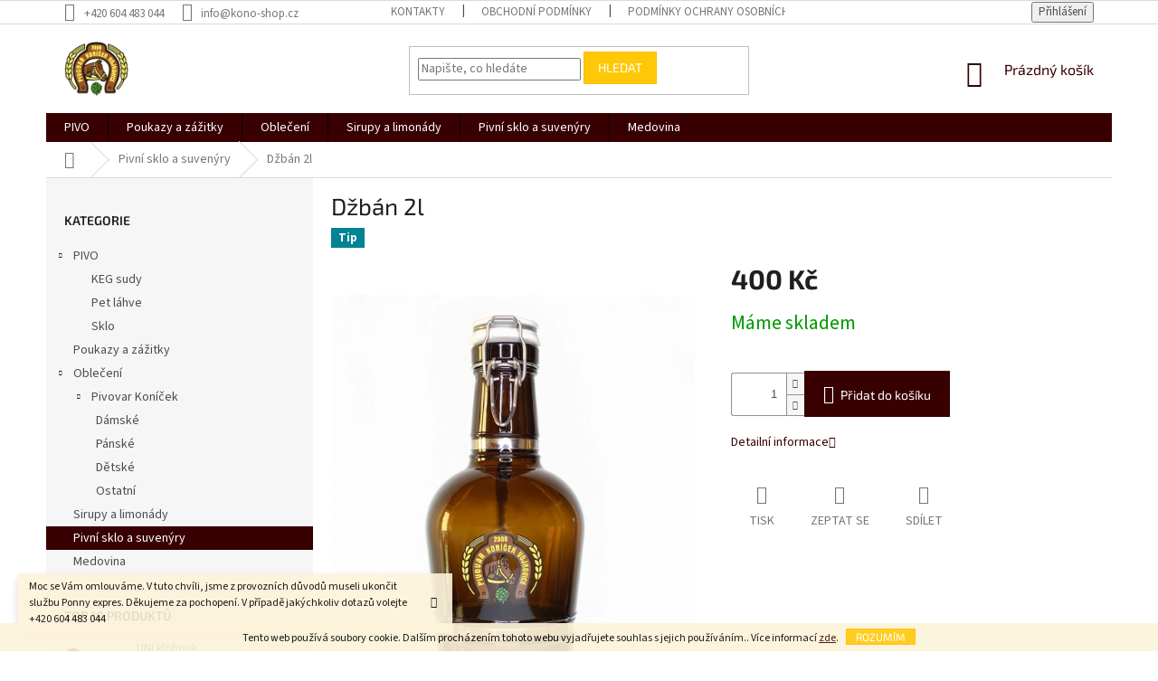

--- FILE ---
content_type: text/html; charset=utf-8
request_url: https://www.kono-shop.cz/dzban-2l/
body_size: 20296
content:
<!doctype html><html lang="cs" dir="ltr" class="header-background-light external-fonts-loaded"><head><meta charset="utf-8" /><meta name="viewport" content="width=device-width,initial-scale=1" /><title>Džbán 2l - Kono-shop.cz</title><link rel="preconnect" href="https://cdn.myshoptet.com" /><link rel="dns-prefetch" href="https://cdn.myshoptet.com" /><link rel="preload" href="https://cdn.myshoptet.com/prj/dist/master/cms/libs/jquery/jquery-1.11.3.min.js" as="script" /><link href="https://cdn.myshoptet.com/prj/dist/master/cms/templates/frontend_templates/shared/css/font-face/source-sans-3.css" rel="stylesheet"><link href="https://cdn.myshoptet.com/prj/dist/master/cms/templates/frontend_templates/shared/css/font-face/exo-2.css" rel="stylesheet"><link href="https://cdn.myshoptet.com/prj/dist/master/shop/dist/font-shoptet-11.css.62c94c7785ff2cea73b2.css" rel="stylesheet"><script>
dataLayer = [];
dataLayer.push({'shoptet' : {
    "pageId": 734,
    "pageType": "productDetail",
    "currency": "CZK",
    "currencyInfo": {
        "decimalSeparator": ",",
        "exchangeRate": 1,
        "priceDecimalPlaces": 2,
        "symbol": "K\u010d",
        "symbolLeft": 0,
        "thousandSeparator": " "
    },
    "language": "cs",
    "projectId": 350360,
    "product": {
        "id": 185,
        "guid": "5bfda45a-7384-11ea-9d49-0cc47a6c9c84",
        "hasVariants": false,
        "codes": [
            {
                "code": 185
            }
        ],
        "code": "185",
        "name": "D\u017eb\u00e1n 2l",
        "appendix": "",
        "weight": 2.5,
        "currentCategory": "Pivn\u00ed sklo a suven\u00fdry",
        "currentCategoryGuid": "93401890-72bb-11ea-ac23-ac1f6b0076ec",
        "defaultCategory": "Pivn\u00ed sklo a suven\u00fdry",
        "defaultCategoryGuid": "93401890-72bb-11ea-ac23-ac1f6b0076ec",
        "currency": "CZK",
        "priceWithVat": 400
    },
    "cartInfo": {
        "id": null,
        "freeShipping": false,
        "freeShippingFrom": null,
        "leftToFreeGift": {
            "formattedPrice": "0 K\u010d",
            "priceLeft": 0
        },
        "freeGift": false,
        "leftToFreeShipping": {
            "priceLeft": null,
            "dependOnRegion": null,
            "formattedPrice": null
        },
        "discountCoupon": [],
        "getNoBillingShippingPrice": {
            "withoutVat": 0,
            "vat": 0,
            "withVat": 0
        },
        "cartItems": [],
        "taxMode": "ORDINARY"
    },
    "cart": [],
    "customer": {
        "priceRatio": 1,
        "priceListId": 1,
        "groupId": null,
        "registered": false,
        "mainAccount": false
    }
}});
</script>
<meta property="og:type" content="website"><meta property="og:site_name" content="kono-shop.cz"><meta property="og:url" content="https://www.kono-shop.cz/dzban-2l/"><meta property="og:title" content="Džbán 2l - Kono-shop.cz"><meta name="author" content="Kono-shop.cz"><meta name="web_author" content="Shoptet.cz"><meta name="dcterms.rightsHolder" content="www.kono-shop.cz"><meta name="robots" content="index,follow"><meta property="og:image" content="https://cdn.myshoptet.com/usr/www.kono-shop.cz/user/shop/big/185_dzban.jpg?5fb6fc3f"><meta property="og:description" content="Džbán 2l. "><meta name="description" content="Džbán 2l. "><meta property="product:price:amount" content="400"><meta property="product:price:currency" content="CZK"><style>:root {--color-primary: #380000;--color-primary-h: 0;--color-primary-s: 100%;--color-primary-l: 11%;--color-primary-hover: #380000;--color-primary-hover-h: 0;--color-primary-hover-s: 100%;--color-primary-hover-l: 11%;--color-secondary: #380000;--color-secondary-h: 0;--color-secondary-s: 100%;--color-secondary-l: 11%;--color-secondary-hover: #380000;--color-secondary-hover-h: 0;--color-secondary-hover-s: 100%;--color-secondary-hover-l: 11%;--color-tertiary: #ffc807;--color-tertiary-h: 47;--color-tertiary-s: 100%;--color-tertiary-l: 51%;--color-tertiary-hover: #ffbb00;--color-tertiary-hover-h: 44;--color-tertiary-hover-s: 100%;--color-tertiary-hover-l: 50%;--color-header-background: #ffffff;--template-font: "Source Sans 3";--template-headings-font: "Exo 2";--header-background-url: none;--cookies-notice-background: #1A1937;--cookies-notice-color: #F8FAFB;--cookies-notice-button-hover: #f5f5f5;--cookies-notice-link-hover: #27263f;--templates-update-management-preview-mode-content: "Náhled aktualizací šablony je aktivní pro váš prohlížeč."}</style>
    
    <link href="https://cdn.myshoptet.com/prj/dist/master/shop/dist/main-11.less.5a24dcbbdabfd189c152.css" rel="stylesheet" />
        
    <script>var shoptet = shoptet || {};</script>
    <script src="https://cdn.myshoptet.com/prj/dist/master/shop/dist/main-3g-header.js.27c4444ba5dd6be3416d.js"></script>
<!-- User include --><!-- project html code header -->
<style>
.pony-expres img {
  max-width: 440px !important;
  float: left !important;
  padding-right: 20px !important;
}
.pony-expres span {
  margin-top: 20px !important;
}
.pony-expres { 
  display: inline-block !important;
  padding: 20px !important;
}
</style>
<!-- /User include --><link rel="shortcut icon" href="/favicon.ico" type="image/x-icon" /><link rel="canonical" href="https://www.kono-shop.cz/dzban-2l/" /></head><body class="desktop id-734 in-pivni-sklo-a-suvenyry template-11 type-product type-detail multiple-columns-body columns-3 ums_forms_redesign--off ums_a11y_category_page--on ums_discussion_rating_forms--off ums_flags_display_unification--on ums_a11y_login--on mobile-header-version-0"><noscript>
    <style>
        #header {
            padding-top: 0;
            position: relative !important;
            top: 0;
        }
        .header-navigation {
            position: relative !important;
        }
        .overall-wrapper {
            margin: 0 !important;
        }
        body:not(.ready) {
            visibility: visible !important;
        }
    </style>
    <div class="no-javascript">
        <div class="no-javascript__title">Musíte změnit nastavení vašeho prohlížeče</div>
        <div class="no-javascript__text">Podívejte se na: <a href="https://www.google.com/support/bin/answer.py?answer=23852">Jak povolit JavaScript ve vašem prohlížeči</a>.</div>
        <div class="no-javascript__text">Pokud používáte software na blokování reklam, může být nutné povolit JavaScript z této stránky.</div>
        <div class="no-javascript__text">Děkujeme.</div>
    </div>
</noscript>

        <div id="fb-root"></div>
        <script>
            window.fbAsyncInit = function() {
                FB.init({
                    autoLogAppEvents : true,
                    xfbml            : true,
                    version          : 'v24.0'
                });
            };
        </script>
        <script async defer crossorigin="anonymous" src="https://connect.facebook.net/cs_CZ/sdk.js#xfbml=1&version=v24.0"></script>    <div class="cookie-ag-wrap">
        <div class="site-msg cookies" data-testid="cookiePopup" data-nosnippet>
            <form action="">
                Tento web používá soubory cookie. Dalším procházením tohoto webu vyjadřujete souhlas s jejich používáním.. Více informací <a href="https://350360.myshoptet.com/podminky-ochrany-osobnich-udaju/" target="\">zde</a>.
                <button type="submit" class="btn btn-xs btn-default CookiesOK" data-cookie-notice-ttl="14" data-testid="buttonCookieSubmit">Rozumím</button>
            </form>
        </div>
            </div>
<a href="#content" class="skip-link sr-only">Přejít na obsah</a><div class="overall-wrapper"><div class="site-msg information"><div class="container"><div class="text">Moc se Vám omlouváme. V tuto chvíli, jsme z provozních důvodů museli ukončit službu Ponny expres. Děkujeme za pochopení. V případě jakýchkoliv dotazů volejte +420 604 483 044</div><div class="close js-close-information-msg"></div></div></div><div class="user-action"><div class="container">
    <div class="user-action-in">
                    <div id="login" class="user-action-login popup-widget login-widget" role="dialog" aria-labelledby="loginHeading">
        <div class="popup-widget-inner">
                            <h2 id="loginHeading">Přihlášení k vašemu účtu</h2><div id="customerLogin"><form action="/action/Customer/Login/" method="post" id="formLoginIncluded" class="csrf-enabled formLogin" data-testid="formLogin"><input type="hidden" name="referer" value="" /><div class="form-group"><div class="input-wrapper email js-validated-element-wrapper no-label"><input type="email" name="email" class="form-control" autofocus placeholder="E-mailová adresa (např. jan@novak.cz)" data-testid="inputEmail" autocomplete="email" required /></div></div><div class="form-group"><div class="input-wrapper password js-validated-element-wrapper no-label"><input type="password" name="password" class="form-control" placeholder="Heslo" data-testid="inputPassword" autocomplete="current-password" required /><span class="no-display">Nemůžete vyplnit toto pole</span><input type="text" name="surname" value="" class="no-display" /></div></div><div class="form-group"><div class="login-wrapper"><button type="submit" class="btn btn-secondary btn-text btn-login" data-testid="buttonSubmit">Přihlásit se</button><div class="password-helper"><a href="/registrace/" data-testid="signup" rel="nofollow">Nová registrace</a><a href="/klient/zapomenute-heslo/" rel="nofollow">Zapomenuté heslo</a></div></div></div></form>
</div>                    </div>
    </div>

                            <div id="cart-widget" class="user-action-cart popup-widget cart-widget loader-wrapper" data-testid="popupCartWidget" role="dialog" aria-hidden="true">
    <div class="popup-widget-inner cart-widget-inner place-cart-here">
        <div class="loader-overlay">
            <div class="loader"></div>
        </div>
    </div>

    <div class="cart-widget-button">
        <a href="/kosik/" class="btn btn-conversion" id="continue-order-button" rel="nofollow" data-testid="buttonNextStep">Pokračovat do košíku</a>
    </div>
</div>
            </div>
</div>
</div><div class="top-navigation-bar" data-testid="topNavigationBar">

    <div class="container">

        <div class="top-navigation-contacts">
            <strong>Zákaznická podpora:</strong><a href="tel:+420604483044" class="project-phone" aria-label="Zavolat na +420604483044" data-testid="contactboxPhone"><span>+420 604 483 044</span></a><a href="mailto:info@kono-shop.cz" class="project-email" data-testid="contactboxEmail"><span>info@kono-shop.cz</span></a>        </div>

                            <div class="top-navigation-menu">
                <div class="top-navigation-menu-trigger"></div>
                <ul class="top-navigation-bar-menu">
                                            <li class="top-navigation-menu-item-29">
                            <a href="/kontakty/">Kontakty</a>
                        </li>
                                            <li class="top-navigation-menu-item-39">
                            <a href="/obchodni-podminky/">Obchodní podmínky</a>
                        </li>
                                            <li class="top-navigation-menu-item-691">
                            <a href="/podminky-ochrany-osobnich-udaju/">Podmínky ochrany osobních údajů </a>
                        </li>
                                            <li class="top-navigation-menu-item-773">
                            <a href="/vzor-reklamacniho/">Vzor odstoupení od kupní smlouvy</a>
                        </li>
                                    </ul>
                <ul class="top-navigation-bar-menu-helper"></ul>
            </div>
        
        <div class="top-navigation-tools">
            <div class="responsive-tools">
                <a href="#" class="toggle-window" data-target="search" aria-label="Hledat" data-testid="linkSearchIcon"></a>
                                                            <a href="#" class="toggle-window" data-target="login"></a>
                                                    <a href="#" class="toggle-window" data-target="navigation" aria-label="Menu" data-testid="hamburgerMenu"></a>
            </div>
                        <button class="top-nav-button top-nav-button-login toggle-window" type="button" data-target="login" aria-haspopup="dialog" aria-controls="login" aria-expanded="false" data-testid="signin"><span>Přihlášení</span></button>        </div>

    </div>

</div>
<header id="header"><div class="container navigation-wrapper">
    <div class="header-top">
        <div class="site-name-wrapper">
            <div class="site-name"><a href="/" data-testid="linkWebsiteLogo"><img src="https://cdn.myshoptet.com/usr/www.kono-shop.cz/user/logos/pivovar_logo.png" alt="Kono-shop.cz" fetchpriority="low" /></a></div>        </div>
        <div class="search" itemscope itemtype="https://schema.org/WebSite">
            <meta itemprop="headline" content="Pivní sklo a suvenýry"/><meta itemprop="url" content="https://www.kono-shop.cz"/><meta itemprop="text" content="Džbán 2l. "/>            <form action="/action/ProductSearch/prepareString/" method="post"
    id="formSearchForm" class="search-form compact-form js-search-main"
    itemprop="potentialAction" itemscope itemtype="https://schema.org/SearchAction" data-testid="searchForm">
    <fieldset>
        <meta itemprop="target"
            content="https://www.kono-shop.cz/vyhledavani/?string={string}"/>
        <input type="hidden" name="language" value="cs"/>
        
            
<input
    type="search"
    name="string"
        class="query-input form-control search-input js-search-input"
    placeholder="Napište, co hledáte"
    autocomplete="off"
    required
    itemprop="query-input"
    aria-label="Vyhledávání"
    data-testid="searchInput"
>
            <button type="submit" class="btn btn-default" data-testid="searchBtn">Hledat</button>
        
    </fieldset>
</form>
        </div>
        <div class="navigation-buttons">
                
    <a href="/kosik/" class="btn btn-icon toggle-window cart-count" data-target="cart" data-hover="true" data-redirect="true" data-testid="headerCart" rel="nofollow" aria-haspopup="dialog" aria-expanded="false" aria-controls="cart-widget">
        
                <span class="sr-only">Nákupní košík</span>
        
            <span class="cart-price visible-lg-inline-block" data-testid="headerCartPrice">
                                    Prázdný košík                            </span>
        
    
            </a>
        </div>
    </div>
    <nav id="navigation" aria-label="Hlavní menu" data-collapsible="true"><div class="navigation-in menu"><ul class="menu-level-1" role="menubar" data-testid="headerMenuItems"><li class="menu-item-695 ext" role="none"><a href="/pivo/" data-testid="headerMenuItem" role="menuitem" aria-haspopup="true" aria-expanded="false"><b>PIVO</b><span class="submenu-arrow"></span></a><ul class="menu-level-2" aria-label="PIVO" tabindex="-1" role="menu"><li class="menu-item-704" role="none"><a href="/keg-sudy/" class="menu-image" data-testid="headerMenuItem" tabindex="-1" aria-hidden="true"><img src="data:image/svg+xml,%3Csvg%20width%3D%22140%22%20height%3D%22100%22%20xmlns%3D%22http%3A%2F%2Fwww.w3.org%2F2000%2Fsvg%22%3E%3C%2Fsvg%3E" alt="" aria-hidden="true" width="140" height="100"  data-src="https://cdn.myshoptet.com/prj/dist/master/cms/templates/frontend_templates/00/img/folder.svg" fetchpriority="low" /></a><div><a href="/keg-sudy/" data-testid="headerMenuItem" role="menuitem"><span>KEG sudy</span></a>
                        </div></li><li class="menu-item-707" role="none"><a href="/pet-lahve/" class="menu-image" data-testid="headerMenuItem" tabindex="-1" aria-hidden="true"><img src="data:image/svg+xml,%3Csvg%20width%3D%22140%22%20height%3D%22100%22%20xmlns%3D%22http%3A%2F%2Fwww.w3.org%2F2000%2Fsvg%22%3E%3C%2Fsvg%3E" alt="" aria-hidden="true" width="140" height="100"  data-src="https://cdn.myshoptet.com/prj/dist/master/cms/templates/frontend_templates/00/img/folder.svg" fetchpriority="low" /></a><div><a href="/pet-lahve/" data-testid="headerMenuItem" role="menuitem"><span>Pet láhve</span></a>
                        </div></li><li class="menu-item-710" role="none"><a href="/sklo/" class="menu-image" data-testid="headerMenuItem" tabindex="-1" aria-hidden="true"><img src="data:image/svg+xml,%3Csvg%20width%3D%22140%22%20height%3D%22100%22%20xmlns%3D%22http%3A%2F%2Fwww.w3.org%2F2000%2Fsvg%22%3E%3C%2Fsvg%3E" alt="" aria-hidden="true" width="140" height="100"  data-src="https://cdn.myshoptet.com/prj/dist/master/cms/templates/frontend_templates/00/img/folder.svg" fetchpriority="low" /></a><div><a href="/sklo/" data-testid="headerMenuItem" role="menuitem"><span>Sklo</span></a>
                        </div></li></ul></li>
<li class="menu-item-698" role="none"><a href="/poukazy-a-zazitky/" data-testid="headerMenuItem" role="menuitem" aria-expanded="false"><b>Poukazy a zážitky</b></a></li>
<li class="menu-item-701 ext" role="none"><a href="/obleceni/" data-testid="headerMenuItem" role="menuitem" aria-haspopup="true" aria-expanded="false"><b>Oblečení</b><span class="submenu-arrow"></span></a><ul class="menu-level-2" aria-label="Oblečení" tabindex="-1" role="menu"><li class="menu-item-722 has-third-level" role="none"><a href="/pivovar-konicek-2/" class="menu-image" data-testid="headerMenuItem" tabindex="-1" aria-hidden="true"><img src="data:image/svg+xml,%3Csvg%20width%3D%22140%22%20height%3D%22100%22%20xmlns%3D%22http%3A%2F%2Fwww.w3.org%2F2000%2Fsvg%22%3E%3C%2Fsvg%3E" alt="" aria-hidden="true" width="140" height="100"  data-src="https://cdn.myshoptet.com/prj/dist/master/cms/templates/frontend_templates/00/img/folder.svg" fetchpriority="low" /></a><div><a href="/pivovar-konicek-2/" data-testid="headerMenuItem" role="menuitem"><span>Pivovar Koníček</span></a>
                                                    <ul class="menu-level-3" role="menu">
                                                                    <li class="menu-item-746" role="none">
                                        <a href="/damske/" data-testid="headerMenuItem" role="menuitem">
                                            Dámské</a>,                                    </li>
                                                                    <li class="menu-item-749" role="none">
                                        <a href="/panske/" data-testid="headerMenuItem" role="menuitem">
                                            Pánské</a>,                                    </li>
                                                                    <li class="menu-item-752" role="none">
                                        <a href="/detske/" data-testid="headerMenuItem" role="menuitem">
                                            Dětské</a>,                                    </li>
                                                                    <li class="menu-item-764" role="none">
                                        <a href="/ostatni/" data-testid="headerMenuItem" role="menuitem">
                                            Ostatní</a>                                    </li>
                                                            </ul>
                        </div></li></ul></li>
<li class="menu-item-731" role="none"><a href="/sirupy-a-limonady/" data-testid="headerMenuItem" role="menuitem" aria-expanded="false"><b>Sirupy a limonády</b></a></li>
<li class="menu-item-734" role="none"><a href="/pivni-sklo-a-suvenyry/" class="active" data-testid="headerMenuItem" role="menuitem" aria-expanded="false"><b>Pivní sklo a suvenýry</b></a></li>
<li class="menu-item-737" role="none"><a href="/medovina/" data-testid="headerMenuItem" role="menuitem" aria-expanded="false"><b>Medovina</b></a></li>
</ul></div><span class="navigation-close"></span></nav><div class="menu-helper" data-testid="hamburgerMenu"><span>Více</span></div>
</div></header><!-- / header -->


                    <div class="container breadcrumbs-wrapper">
            <div class="breadcrumbs navigation-home-icon-wrapper" itemscope itemtype="https://schema.org/BreadcrumbList">
                                                                            <span id="navigation-first" data-basetitle="Kono-shop.cz" itemprop="itemListElement" itemscope itemtype="https://schema.org/ListItem">
                <a href="/" itemprop="item" class="navigation-home-icon"><span class="sr-only" itemprop="name">Domů</span></a>
                <span class="navigation-bullet">/</span>
                <meta itemprop="position" content="1" />
            </span>
                                <span id="navigation-1" itemprop="itemListElement" itemscope itemtype="https://schema.org/ListItem">
                <a href="/pivni-sklo-a-suvenyry/" itemprop="item" data-testid="breadcrumbsSecondLevel"><span itemprop="name">Pivní sklo a suvenýry</span></a>
                <span class="navigation-bullet">/</span>
                <meta itemprop="position" content="2" />
            </span>
                                            <span id="navigation-2" itemprop="itemListElement" itemscope itemtype="https://schema.org/ListItem" data-testid="breadcrumbsLastLevel">
                <meta itemprop="item" content="https://www.kono-shop.cz/dzban-2l/" />
                <meta itemprop="position" content="3" />
                <span itemprop="name" data-title="Džbán 2l">Džbán 2l <span class="appendix"></span></span>
            </span>
            </div>
        </div>
    
<div id="content-wrapper" class="container content-wrapper">
    
    <div class="content-wrapper-in">
                                                <aside class="sidebar sidebar-left"  data-testid="sidebarMenu">
                                                                                                <div class="sidebar-inner">
                                                                                                        <div class="box box-bg-variant box-categories">    <div class="skip-link__wrapper">
        <span id="categories-start" class="skip-link__target js-skip-link__target sr-only" tabindex="-1">&nbsp;</span>
        <a href="#categories-end" class="skip-link skip-link--start sr-only js-skip-link--start">Přeskočit kategorie</a>
    </div>

<h4>Kategorie</h4>


<div id="categories"><div class="categories cat-01 expandable expanded" id="cat-695"><div class="topic"><a href="/pivo/">PIVO<span class="cat-trigger">&nbsp;</span></a></div>

                    <ul class=" expanded">
                                        <li >
                <a href="/keg-sudy/">
                    KEG sudy
                                    </a>
                                                                </li>
                                <li >
                <a href="/pet-lahve/">
                    Pet láhve
                                    </a>
                                                                </li>
                                <li >
                <a href="/sklo/">
                    Sklo
                                    </a>
                                                                </li>
                </ul>
    </div><div class="categories cat-02 expanded" id="cat-698"><div class="topic"><a href="/poukazy-a-zazitky/">Poukazy a zážitky<span class="cat-trigger">&nbsp;</span></a></div></div><div class="categories cat-01 expandable expanded" id="cat-701"><div class="topic"><a href="/obleceni/">Oblečení<span class="cat-trigger">&nbsp;</span></a></div>

                    <ul class=" expanded">
                                        <li class="
                                 expandable                 expanded                ">
                <a href="/pivovar-konicek-2/">
                    Pivovar Koníček
                    <span class="cat-trigger">&nbsp;</span>                </a>
                                                            

                    <ul class=" expanded">
                                        <li >
                <a href="/damske/">
                    Dámské
                                    </a>
                                                                </li>
                                <li >
                <a href="/panske/">
                    Pánské
                                    </a>
                                                                </li>
                                <li >
                <a href="/detske/">
                    Dětské
                                    </a>
                                                                </li>
                                <li >
                <a href="/ostatni/">
                    Ostatní
                                    </a>
                                                                </li>
                </ul>
    
                                                </li>
                </ul>
    </div><div class="categories cat-02 expanded" id="cat-731"><div class="topic"><a href="/sirupy-a-limonady/">Sirupy a limonády<span class="cat-trigger">&nbsp;</span></a></div></div><div class="categories cat-01 active expanded" id="cat-734"><div class="topic active"><a href="/pivni-sklo-a-suvenyry/">Pivní sklo a suvenýry<span class="cat-trigger">&nbsp;</span></a></div></div><div class="categories cat-02 expanded" id="cat-737"><div class="topic"><a href="/medovina/">Medovina<span class="cat-trigger">&nbsp;</span></a></div></div></div>

    <div class="skip-link__wrapper">
        <a href="#categories-start" class="skip-link skip-link--end sr-only js-skip-link--end" tabindex="-1" hidden>Přeskočit kategorie</a>
        <span id="categories-end" class="skip-link__target js-skip-link__target sr-only" tabindex="-1">&nbsp;</span>
    </div>
</div>
                                                                                                                                                                            <div class="box box-bg-default box-sm box-topProducts">        <div class="top-products-wrapper js-top10" >
        <h4><span>Top 10 produktů</span></h4>
        <ol class="top-products">
                            <li class="display-image">
                                            <a href="/uni-klobouk/" class="top-products-image">
                            <img src="data:image/svg+xml,%3Csvg%20width%3D%22100%22%20height%3D%22100%22%20xmlns%3D%22http%3A%2F%2Fwww.w3.org%2F2000%2Fsvg%22%3E%3C%2Fsvg%3E" alt="UNI klobouk" width="100" height="100"  data-src="https://cdn.myshoptet.com/usr/www.kono-shop.cz/user/shop/related/616_uni-klobouk.png?64cbea97" fetchpriority="low" />
                        </a>
                                        <a href="/uni-klobouk/" class="top-products-content">
                        <span class="top-products-name">  UNI klobouk</span>
                        
                                                        <strong>
                                380 Kč
                                

                            </strong>
                                                    
                    </a>
                </li>
                            <li class="display-image">
                                            <a href="/panske-tricko--zivot/" class="top-products-image">
                            <img src="data:image/svg+xml,%3Csvg%20width%3D%22100%22%20height%3D%22100%22%20xmlns%3D%22http%3A%2F%2Fwww.w3.org%2F2000%2Fsvg%22%3E%3C%2Fsvg%3E" alt="Pánské tričko &quot;Život&quot;" width="100" height="100"  data-src="https://cdn.myshoptet.com/usr/www.kono-shop.cz/user/shop/related/604_panske-tricko--zivot.png?64cb66cf" fetchpriority="low" />
                        </a>
                                        <a href="/panske-tricko--zivot/" class="top-products-content">
                        <span class="top-products-name">  Pánské tričko &quot;Život&quot;</span>
                        
                                                        <strong>
                                420 Kč
                                

                            </strong>
                                                    
                    </a>
                </li>
                            <li class="display-image">
                                            <a href="/panske-tricko--konickuv-otvirak/" class="top-products-image">
                            <img src="data:image/svg+xml,%3Csvg%20width%3D%22100%22%20height%3D%22100%22%20xmlns%3D%22http%3A%2F%2Fwww.w3.org%2F2000%2Fsvg%22%3E%3C%2Fsvg%3E" alt="Pánské tričko &quot;Koníčkův otvírák&quot;" width="100" height="100"  data-src="https://cdn.myshoptet.com/usr/www.kono-shop.cz/user/shop/related/601_panske-tricko--konickuv-otvirak.png?64cb6533" fetchpriority="low" />
                        </a>
                                        <a href="/panske-tricko--konickuv-otvirak/" class="top-products-content">
                        <span class="top-products-name">  Pánské tričko &quot;Koníčkův otvírák&quot;</span>
                        
                                                        <strong>
                                480 Kč
                                

                            </strong>
                                                    
                    </a>
                </li>
                            <li class="display-image">
                                            <a href="/panske-tricko--srdecni-zalezitost/" class="top-products-image">
                            <img src="data:image/svg+xml,%3Csvg%20width%3D%22100%22%20height%3D%22100%22%20xmlns%3D%22http%3A%2F%2Fwww.w3.org%2F2000%2Fsvg%22%3E%3C%2Fsvg%3E" alt="Pánské tričko &quot;Srdeční záležitost&quot;" width="100" height="100"  data-src="https://cdn.myshoptet.com/usr/www.kono-shop.cz/user/shop/related/607_panske-tricko--srdecni-zalezitost.png?64cb676a" fetchpriority="low" />
                        </a>
                                        <a href="/panske-tricko--srdecni-zalezitost/" class="top-products-content">
                        <span class="top-products-name">  Pánské tričko &quot;Srdeční záležitost&quot;</span>
                        
                                                        <strong>
                                420 Kč
                                

                            </strong>
                                                    
                    </a>
                </li>
                            <li class="display-image">
                                            <a href="/damske-tricko--konickuv-otvirak/" class="top-products-image">
                            <img src="data:image/svg+xml,%3Csvg%20width%3D%22100%22%20height%3D%22100%22%20xmlns%3D%22http%3A%2F%2Fwww.w3.org%2F2000%2Fsvg%22%3E%3C%2Fsvg%3E" alt="Dámské tričko &quot;Koníčkův otvírák&quot;" width="100" height="100"  data-src="https://cdn.myshoptet.com/usr/www.kono-shop.cz/user/shop/related/610_damske-tricko--konickuv-otvirak.png?64cbe386" fetchpriority="low" />
                        </a>
                                        <a href="/damske-tricko--konickuv-otvirak/" class="top-products-content">
                        <span class="top-products-name">  Dámské tričko &quot;Koníčkův otvírák&quot;</span>
                        
                                                        <strong>
                                480 Kč
                                

                            </strong>
                                                    
                    </a>
                </li>
                            <li class="display-image">
                                            <a href="/detske-tricko--pribeh-konicka/" class="top-products-image">
                            <img src="data:image/svg+xml,%3Csvg%20width%3D%22100%22%20height%3D%22100%22%20xmlns%3D%22http%3A%2F%2Fwww.w3.org%2F2000%2Fsvg%22%3E%3C%2Fsvg%3E" alt="Dětské tričko &quot;Příběh Koníčka&quot;" width="100" height="100"  data-src="https://cdn.myshoptet.com/usr/www.kono-shop.cz/user/shop/related/613_detske-tricko--pribeh-konicka.png?64cbe7b9" fetchpriority="low" />
                        </a>
                                        <a href="/detske-tricko--pribeh-konicka/" class="top-products-content">
                        <span class="top-products-name">  Dětské tričko &quot;Příběh Koníčka&quot;</span>
                        
                                                        <strong>
                                350 Kč
                                

                            </strong>
                                                    
                    </a>
                </li>
                            <li class="display-image">
                                            <a href="/poukaz--na-exkurzi-pivovaru--pro-10-osob/" class="top-products-image">
                            <img src="data:image/svg+xml,%3Csvg%20width%3D%22100%22%20height%3D%22100%22%20xmlns%3D%22http%3A%2F%2Fwww.w3.org%2F2000%2Fsvg%22%3E%3C%2Fsvg%3E" alt="Poukaz &quot;na exkurzi pivovaru&quot; pro 10 osob" width="100" height="100"  data-src="https://cdn.myshoptet.com/usr/www.kono-shop.cz/user/shop/related/625_poukaz--na-exkurzi-pivovaru--pro-10-osob.png?6609ad58" fetchpriority="low" />
                        </a>
                                        <a href="/poukaz--na-exkurzi-pivovaru--pro-10-osob/" class="top-products-content">
                        <span class="top-products-name">  Poukaz &quot;na exkurzi pivovaru&quot; pro 10 osob</span>
                        
                                                        <strong>
                                2 200 Kč
                                

                            </strong>
                                                    
                    </a>
                </li>
                            <li class="display-image">
                                            <a href="/poukaz--uvar-si-vlastni-varku-piva/" class="top-products-image">
                            <img src="data:image/svg+xml,%3Csvg%20width%3D%22100%22%20height%3D%22100%22%20xmlns%3D%22http%3A%2F%2Fwww.w3.org%2F2000%2Fsvg%22%3E%3C%2Fsvg%3E" alt="Poukaz &quot;Uvař si vlastní várku piva&quot;" width="100" height="100"  data-src="https://cdn.myshoptet.com/usr/www.kono-shop.cz/user/shop/related/416_poukaz--uvar-si-vlastni-varku-piva.png?6609aa9e" fetchpriority="low" />
                        </a>
                                        <a href="/poukaz--uvar-si-vlastni-varku-piva/" class="top-products-content">
                        <span class="top-products-name">  Poukaz &quot;Uvař si vlastní várku piva&quot;</span>
                        
                                                        <strong>
                                16 500 Kč
                                

                            </strong>
                                                    
                    </a>
                </li>
                            <li class="display-image">
                                            <a href="/poukaz--v-hodnote-1500-kc/" class="top-products-image">
                            <img src="data:image/svg+xml,%3Csvg%20width%3D%22100%22%20height%3D%22100%22%20xmlns%3D%22http%3A%2F%2Fwww.w3.org%2F2000%2Fsvg%22%3E%3C%2Fsvg%3E" alt="Poukaz &quot;v hodnotě 1500 Kč&quot;" width="100" height="100"  data-src="https://cdn.myshoptet.com/usr/www.kono-shop.cz/user/shop/related/622_poukaz--v-hodnote-1500-kc.png?6609ac9d" fetchpriority="low" />
                        </a>
                                        <a href="/poukaz--v-hodnote-1500-kc/" class="top-products-content">
                        <span class="top-products-name">  Poukaz &quot;v hodnotě 1500 Kč&quot;</span>
                        
                                                        <strong>
                                1 500 Kč
                                

                            </strong>
                                                    
                    </a>
                </li>
                            <li class="display-image">
                                            <a href="/osel-nealko-sklo-0-5l/" class="top-products-image">
                            <img src="data:image/svg+xml,%3Csvg%20width%3D%22100%22%20height%3D%22100%22%20xmlns%3D%22http%3A%2F%2Fwww.w3.org%2F2000%2Fsvg%22%3E%3C%2Fsvg%3E" alt="osel" width="100" height="100"  data-src="https://cdn.myshoptet.com/usr/www.kono-shop.cz/user/shop/related/560_osel.jpg?6017e42f" fetchpriority="low" />
                        </a>
                                        <a href="/osel-nealko-sklo-0-5l/" class="top-products-content">
                        <span class="top-products-name">  Osel nealko - sklo 0,5l</span>
                        
                                                        <strong>
                                31 Kč
                                

                            </strong>
                                                    
                    </a>
                </li>
                    </ol>
    </div>
</div>
                                                                    </div>
                                                            </aside>
                            <main id="content" class="content narrow">
                            
<div class="p-detail" itemscope itemtype="https://schema.org/Product">

    
    <meta itemprop="name" content="Džbán 2l" />
    <meta itemprop="category" content="Úvodní stránka &gt; Pivní sklo a suvenýry &gt; Džbán 2l" />
    <meta itemprop="url" content="https://www.kono-shop.cz/dzban-2l/" />
    <meta itemprop="image" content="https://cdn.myshoptet.com/usr/www.kono-shop.cz/user/shop/big/185_dzban.jpg?5fb6fc3f" />
                                            
        <div class="p-detail-inner">

        <div class="p-detail-inner-header">
            <h1>
                  Džbán 2l            </h1>

                    </div>

        <form action="/action/Cart/addCartItem/" method="post" id="product-detail-form" class="pr-action csrf-enabled" data-testid="formProduct">

            <meta itemprop="productID" content="185" /><meta itemprop="identifier" content="5bfda45a-7384-11ea-9d49-0cc47a6c9c84" /><meta itemprop="sku" content="185" /><span itemprop="offers" itemscope itemtype="https://schema.org/Offer"><link itemprop="availability" href="https://schema.org/InStock" /><meta itemprop="url" content="https://www.kono-shop.cz/dzban-2l/" /><meta itemprop="price" content="400.00" /><meta itemprop="priceCurrency" content="CZK" /><link itemprop="itemCondition" href="https://schema.org/NewCondition" /></span><input type="hidden" name="productId" value="185" /><input type="hidden" name="priceId" value="188" /><input type="hidden" name="language" value="cs" />

            <div class="row product-top">

                <div class="col-xs-12">

                    <div class="p-detail-info">
                                                    
                <div class="flags flags-default flags-inline">            <span class="flag flag-tip">
            Tip
    </span>
        
                
    </div>
    

    
                        
                        
                        
                    </div>

                </div>

                <div class="col-xs-12 col-lg-6 p-image-wrapper">

                    
                    <div class="p-image" style="" data-testid="mainImage">

                        

    


                        

<a href="https://cdn.myshoptet.com/usr/www.kono-shop.cz/user/shop/big/185_dzban.jpg?5fb6fc3f" class="p-main-image cloud-zoom" data-href="https://cdn.myshoptet.com/usr/www.kono-shop.cz/user/shop/orig/185_dzban.jpg?5fb6fc3f"><img src="https://cdn.myshoptet.com/usr/www.kono-shop.cz/user/shop/big/185_dzban.jpg?5fb6fc3f" alt="džbán" width="1024" height="1536"  fetchpriority="high" />
</a>                    </div>

                    
    <div class="p-thumbnails-wrapper">

        <div class="p-thumbnails">

            <div class="p-thumbnails-inner">

                <div>
                                                                                        <a href="https://cdn.myshoptet.com/usr/www.kono-shop.cz/user/shop/big/185_dzban.jpg?5fb6fc3f" class="p-thumbnail highlighted">
                            <img src="data:image/svg+xml,%3Csvg%20width%3D%22100%22%20height%3D%22100%22%20xmlns%3D%22http%3A%2F%2Fwww.w3.org%2F2000%2Fsvg%22%3E%3C%2Fsvg%3E" alt="džbán" width="100" height="100"  data-src="https://cdn.myshoptet.com/usr/www.kono-shop.cz/user/shop/related/185_dzban.jpg?5fb6fc3f" fetchpriority="low" />
                        </a>
                        <a href="https://cdn.myshoptet.com/usr/www.kono-shop.cz/user/shop/big/185_dzban.jpg?5fb6fc3f" class="cbox-gal" data-gallery="lightbox[gallery]" data-alt="džbán"></a>
                                                                    <a href="https://cdn.myshoptet.com/usr/www.kono-shop.cz/user/shop/big/185-1_dzban-bok.jpg?5fb6fc46" class="p-thumbnail">
                            <img src="data:image/svg+xml,%3Csvg%20width%3D%22100%22%20height%3D%22100%22%20xmlns%3D%22http%3A%2F%2Fwww.w3.org%2F2000%2Fsvg%22%3E%3C%2Fsvg%3E" alt="džbán bok" width="100" height="100"  data-src="https://cdn.myshoptet.com/usr/www.kono-shop.cz/user/shop/related/185-1_dzban-bok.jpg?5fb6fc46" fetchpriority="low" />
                        </a>
                        <a href="https://cdn.myshoptet.com/usr/www.kono-shop.cz/user/shop/big/185-1_dzban-bok.jpg?5fb6fc46" class="cbox-gal" data-gallery="lightbox[gallery]" data-alt="džbán bok"></a>
                                    </div>

            </div>

            <a href="#" class="thumbnail-prev"></a>
            <a href="#" class="thumbnail-next"></a>

        </div>

    </div>


                </div>

                <div class="col-xs-12 col-lg-6 p-info-wrapper">

                    
                    
                        <div class="p-final-price-wrapper">

                                                                                    <strong class="price-final" data-testid="productCardPrice">
            <span class="price-final-holder">
                400 Kč
    

        </span>
    </strong>
                                                            <span class="price-measure">
                    
                        </span>
                            

                        </div>

                    
                    
                                                                                    <div class="availability-value" title="Dostupnost">
                                    

    
    <span class="availability-label" style="color: #009901" data-testid="labelAvailability">
                    Máme skladem            </span>
    
                                </div>
                                                    
                        <table class="detail-parameters">
                            <tbody>
                            
                            
                            
                                                                                    </tbody>
                        </table>

                                                                            
                            <div class="add-to-cart" data-testid="divAddToCart">
                
<span class="quantity">
    <span
        class="increase-tooltip js-increase-tooltip"
        data-trigger="manual"
        data-container="body"
        data-original-title="Není možné zakoupit více než 9999 ks."
        aria-hidden="true"
        role="tooltip"
        data-testid="tooltip">
    </span>

    <span
        class="decrease-tooltip js-decrease-tooltip"
        data-trigger="manual"
        data-container="body"
        data-original-title="Minimální množství, které lze zakoupit, je 1 ks."
        aria-hidden="true"
        role="tooltip"
        data-testid="tooltip">
    </span>
    <label>
        <input
            type="number"
            name="amount"
            value="1"
            class="amount"
            autocomplete="off"
            data-decimals="0"
                        step="1"
            min="1"
            max="9999"
            aria-label="Množství"
            data-testid="cartAmount"/>
    </label>

    <button
        class="increase"
        type="button"
        aria-label="Zvýšit množství o 1"
        data-testid="increase">
            <span class="increase__sign">&plus;</span>
    </button>

    <button
        class="decrease"
        type="button"
        aria-label="Snížit množství o 1"
        data-testid="decrease">
            <span class="decrease__sign">&minus;</span>
    </button>
</span>
                    
    <button type="submit" class="btn btn-lg btn-conversion add-to-cart-button" data-testid="buttonAddToCart" aria-label="Přidat do košíku Džbán 2l">Přidat do košíku</button>

            </div>
                    
                    
                    

                    
                                            <p data-testid="productCardDescr">
                            <a href="#description" class="chevron-after chevron-down-after" data-toggle="tab" data-external="1" data-force-scroll="true">Detailní informace</a>
                        </p>
                    
                    <div class="social-buttons-wrapper">
                        <div class="link-icons" data-testid="productDetailActionIcons">
    <a href="#" class="link-icon print" title="Tisknout produkt"><span>Tisk</span></a>
    <a href="/dzban-2l:dotaz/" class="link-icon chat" title="Mluvit s prodejcem" rel="nofollow"><span>Zeptat se</span></a>
                <a href="#" class="link-icon share js-share-buttons-trigger" title="Sdílet produkt"><span>Sdílet</span></a>
    </div>
                            <div class="social-buttons no-display">
                    <div class="twitter">
                <script>
        window.twttr = (function(d, s, id) {
            var js, fjs = d.getElementsByTagName(s)[0],
                t = window.twttr || {};
            if (d.getElementById(id)) return t;
            js = d.createElement(s);
            js.id = id;
            js.src = "https://platform.twitter.com/widgets.js";
            fjs.parentNode.insertBefore(js, fjs);
            t._e = [];
            t.ready = function(f) {
                t._e.push(f);
            };
            return t;
        }(document, "script", "twitter-wjs"));
        </script>

<a
    href="https://twitter.com/share"
    class="twitter-share-button"
        data-lang="cs"
    data-url="https://www.kono-shop.cz/dzban-2l/"
>Tweet</a>

            </div>
                    <div class="facebook">
                <div
            data-layout="button"
        class="fb-share-button"
    >
</div>

            </div>
                                <div class="close-wrapper">
        <a href="#" class="close-after js-share-buttons-trigger" title="Sdílet produkt">Zavřít</a>
    </div>

            </div>
                    </div>

                    
                </div>

            </div>

        </form>
    </div>

    
        
    
        
    <div class="shp-tabs-wrapper p-detail-tabs-wrapper">
        <div class="row">
            <div class="col-sm-12 shp-tabs-row responsive-nav">
                <div class="shp-tabs-holder">
    <ul id="p-detail-tabs" class="shp-tabs p-detail-tabs visible-links" role="tablist">
                            <li class="shp-tab active" data-testid="tabDescription">
                <a href="#description" class="shp-tab-link" role="tab" data-toggle="tab">Popis</a>
            </li>
                                                                                                                         <li class="shp-tab" data-testid="tabDiscussion">
                                <a href="#productDiscussion" class="shp-tab-link" role="tab" data-toggle="tab">Diskuze</a>
            </li>
                                        </ul>
</div>
            </div>
            <div class="col-sm-12 ">
                <div id="tab-content" class="tab-content">
                                                                                                            <div id="description" class="tab-pane fade in active" role="tabpanel">
        <div class="description-inner">
            <div class="basic-description">
                <h3>Detailní popis produktu</h3>
                                    <p>Elegantní dvoulitrový džbán s logem pivovaru Koníček, který prozáří Vaší vitrínu. Vhodný k načepování pivka ve Vaší oblíbené hospůdce nebo pramenité vody.</p>
                            </div>
            
            <div class="extended-description">
            <h3>Doplňkové parametry</h3>
            <table class="detail-parameters">
                <tbody>
                    <tr>
    <th>
        <span class="row-header-label">
            Kategorie<span class="row-header-label-colon">:</span>
        </span>
    </th>
    <td>
        <a href="/pivni-sklo-a-suvenyry/">Pivní sklo a suvenýry</a>    </td>
</tr>
    <tr>
        <th>
            <span class="row-header-label">
                Hmotnost<span class="row-header-label-colon">:</span>
            </span>
        </th>
        <td>
            2.5 kg
        </td>
    </tr>
            <tr>
            <th>
                <span class="row-header-label has-tooltip">
                                                                        <span class="show-tooltip question-tooltip" title="zaokrouhleno na setiny">?</span> kg<span class="row-header-label-colon">:</span>
                                                            </span>
            </th>
            <td>1,58</td>
        </tr>
                    </tbody>
            </table>
        </div>
    
        </div>
    </div>
                                                                                                                                                    <div id="productDiscussion" class="tab-pane fade" role="tabpanel" data-testid="areaDiscussion">
        <div id="discussionWrapper" class="discussion-wrapper unveil-wrapper" data-parent-tab="productDiscussion" data-testid="wrapperDiscussion">
                                    
    <div class="discussionContainer js-discussion-container" data-editorid="discussion">
                    <p data-testid="textCommentNotice">Buďte první, kdo napíše příspěvek k této položce. </p>
                                                        <div class="add-comment discussion-form-trigger" data-unveil="discussion-form" aria-expanded="false" aria-controls="discussion-form" role="button">
                <span class="link-like comment-icon" data-testid="buttonAddComment">Přidat komentář</span>
                        </div>
                        <div id="discussion-form" class="discussion-form vote-form js-hidden">
                            <form action="/action/ProductDiscussion/addPost/" method="post" id="formDiscussion" data-testid="formDiscussion">
    <input type="hidden" name="formId" value="9" />
    <input type="hidden" name="discussionEntityId" value="185" />
            <div class="row">
        <div class="form-group col-xs-12 col-sm-6">
            <input type="text" name="fullName" value="" id="fullName" class="form-control" placeholder="Jméno" data-testid="inputUserName"/>
                        <span class="no-display">Nevyplňujte toto pole:</span>
            <input type="text" name="surname" value="" class="no-display" />
        </div>
        <div class="form-group js-validated-element-wrapper no-label col-xs-12 col-sm-6">
            <input type="email" name="email" value="" id="email" class="form-control js-validate-required" placeholder="E-mail" data-testid="inputEmail"/>
        </div>
        <div class="col-xs-12">
            <div class="form-group">
                <input type="text" name="title" id="title" class="form-control" placeholder="Název" data-testid="inputTitle" />
            </div>
            <div class="form-group no-label js-validated-element-wrapper">
                <textarea name="message" id="message" class="form-control js-validate-required" rows="7" placeholder="Komentář" data-testid="inputMessage"></textarea>
            </div>
                                <div class="form-group js-validated-element-wrapper consents consents-first">
            <input
                type="hidden"
                name="consents[]"
                id="discussionConsents37"
                value="37"
                                                        data-special-message="validatorConsent"
                            />
                                        <label for="discussionConsents37" class="whole-width">
                                        Vložením komentáře souhlasíte s <a href="/podminky-ochrany-osobnich-udaju/" target="_blank" rel="noopener noreferrer">podmínkami ochrany osobních údajů</a>
                </label>
                    </div>
                            <fieldset class="box box-sm box-bg-default">
    <h4>Bezpečnostní kontrola</h4>
    <div class="form-group captcha-image">
        <img src="[data-uri]" alt="" data-testid="imageCaptcha" width="150" height="40"  fetchpriority="low" />
    </div>
    <div class="form-group js-validated-element-wrapper smart-label-wrapper">
        <label for="captcha"><span class="required-asterisk">Opište text z obrázku</span></label>
        <input type="text" id="captcha" name="captcha" class="form-control js-validate js-validate-required">
    </div>
</fieldset>
            <div class="form-group">
                <input type="submit" value="Odeslat komentář" class="btn btn-sm btn-primary" data-testid="buttonSendComment" />
            </div>
        </div>
    </div>
</form>

                    </div>
                    </div>

        </div>
    </div>
                                                        </div>
            </div>
        </div>
    </div>

</div>
                    </main>
    </div>
    
            
    
</div>
        
        
                            <footer id="footer">
                    <h2 class="sr-only">Zápatí</h2>
                    
                                                            
            
                    
                        <div class="container footer-bottom">
                            <span id="signature" style="display: inline-block !important; visibility: visible !important;"><a href="https://www.shoptet.cz/?utm_source=footer&utm_medium=link&utm_campaign=create_by_shoptet" class="image" target="_blank"><img src="data:image/svg+xml,%3Csvg%20width%3D%2217%22%20height%3D%2217%22%20xmlns%3D%22http%3A%2F%2Fwww.w3.org%2F2000%2Fsvg%22%3E%3C%2Fsvg%3E" data-src="https://cdn.myshoptet.com/prj/dist/master/cms/img/common/logo/shoptetLogo.svg" width="17" height="17" alt="Shoptet" class="vam" fetchpriority="low" /></a><a href="https://www.shoptet.cz/?utm_source=footer&utm_medium=link&utm_campaign=create_by_shoptet" class="title" target="_blank">Vytvořil Shoptet</a></span>
                            <span class="copyright" data-testid="textCopyright">
                                Copyright 2026 <strong>Kono-shop.cz</strong>. Všechna práva vyhrazena.                                                            </span>
                        </div>
                    
                    
                                            
                </footer>
                <!-- / footer -->
                    
        </div>
        <!-- / overall-wrapper -->

                    <script src="https://cdn.myshoptet.com/prj/dist/master/cms/libs/jquery/jquery-1.11.3.min.js"></script>
                <script>var shoptet = shoptet || {};shoptet.abilities = {"about":{"generation":3,"id":"11"},"config":{"category":{"product":{"image_size":"detail"}},"navigation_breakpoint":767,"number_of_active_related_products":4,"product_slider":{"autoplay":false,"autoplay_speed":3000,"loop":true,"navigation":true,"pagination":true,"shadow_size":0}},"elements":{"recapitulation_in_checkout":true},"feature":{"directional_thumbnails":false,"extended_ajax_cart":false,"extended_search_whisperer":false,"fixed_header":false,"images_in_menu":true,"product_slider":false,"simple_ajax_cart":true,"smart_labels":false,"tabs_accordion":false,"tabs_responsive":true,"top_navigation_menu":true,"user_action_fullscreen":false}};shoptet.design = {"template":{"name":"Classic","colorVariant":"11-one"},"layout":{"homepage":"catalog3","subPage":"catalog3","productDetail":"catalog3"},"colorScheme":{"conversionColor":"#380000","conversionColorHover":"#380000","color1":"#380000","color2":"#380000","color3":"#ffc807","color4":"#ffbb00"},"fonts":{"heading":"Exo 2","text":"Source Sans 3"},"header":{"backgroundImage":null,"image":null,"logo":"https:\/\/www.kono-shop.czuser\/logos\/pivovar_logo.png","color":"#ffffff"},"background":{"enabled":false,"color":null,"image":null}};shoptet.config = {};shoptet.events = {};shoptet.runtime = {};shoptet.content = shoptet.content || {};shoptet.updates = {};shoptet.messages = [];shoptet.messages['lightboxImg'] = "Obrázek";shoptet.messages['lightboxOf'] = "z";shoptet.messages['more'] = "Více";shoptet.messages['cancel'] = "Zrušit";shoptet.messages['removedItem'] = "Položka byla odstraněna z košíku.";shoptet.messages['discountCouponWarning'] = "Zapomněli jste uplatnit slevový kupón. Pro pokračování jej uplatněte pomocí tlačítka vedle vstupního pole, nebo jej smažte.";shoptet.messages['charsNeeded'] = "Prosím, použijte minimálně 3 znaky!";shoptet.messages['invalidCompanyId'] = "Neplané IČ, povoleny jsou pouze číslice";shoptet.messages['needHelp'] = "Potřebujete pomoc?";shoptet.messages['showContacts'] = "Zobrazit kontakty";shoptet.messages['hideContacts'] = "Skrýt kontakty";shoptet.messages['ajaxError'] = "Došlo k chybě; obnovte prosím stránku a zkuste to znovu.";shoptet.messages['variantWarning'] = "Zvolte prosím variantu produktu.";shoptet.messages['chooseVariant'] = "Zvolte variantu";shoptet.messages['unavailableVariant'] = "Tato varianta není dostupná a není možné ji objednat.";shoptet.messages['withVat'] = "včetně DPH";shoptet.messages['withoutVat'] = "bez DPH";shoptet.messages['toCart'] = "Do košíku";shoptet.messages['emptyCart'] = "Prázdný košík";shoptet.messages['change'] = "Změnit";shoptet.messages['chosenBranch'] = "Zvolená pobočka";shoptet.messages['validatorRequired'] = "Povinné pole";shoptet.messages['validatorEmail'] = "Prosím vložte platnou e-mailovou adresu";shoptet.messages['validatorUrl'] = "Prosím vložte platnou URL adresu";shoptet.messages['validatorDate'] = "Prosím vložte platné datum";shoptet.messages['validatorNumber'] = "Vložte číslo";shoptet.messages['validatorDigits'] = "Prosím vložte pouze číslice";shoptet.messages['validatorCheckbox'] = "Zadejte prosím všechna povinná pole";shoptet.messages['validatorConsent'] = "Bez souhlasu nelze odeslat.";shoptet.messages['validatorPassword'] = "Hesla se neshodují";shoptet.messages['validatorInvalidPhoneNumber'] = "Vyplňte prosím platné telefonní číslo bez předvolby.";shoptet.messages['validatorInvalidPhoneNumberSuggestedRegion'] = "Neplatné číslo — navržený region: %1";shoptet.messages['validatorInvalidCompanyId'] = "Neplatné IČ, musí být ve tvaru jako %1";shoptet.messages['validatorFullName'] = "Nezapomněli jste příjmení?";shoptet.messages['validatorHouseNumber'] = "Prosím zadejte správné číslo domu";shoptet.messages['validatorZipCode'] = "Zadané PSČ neodpovídá zvolené zemi";shoptet.messages['validatorShortPhoneNumber'] = "Telefonní číslo musí mít min. 8 znaků";shoptet.messages['choose-personal-collection'] = "Prosím vyberte místo doručení u osobního odběru, není zvoleno.";shoptet.messages['choose-external-shipping'] = "Upřesněte prosím vybraný způsob dopravy";shoptet.messages['choose-ceska-posta'] = "Pobočka České Pošty není určena, zvolte prosím některou";shoptet.messages['choose-hupostPostaPont'] = "Pobočka Maďarské pošty není vybrána, zvolte prosím nějakou";shoptet.messages['choose-postSk'] = "Pobočka Slovenské pošty není zvolena, vyberte prosím některou";shoptet.messages['choose-ulozenka'] = "Pobočka Uloženky nebyla zvolena, prosím vyberte některou";shoptet.messages['choose-zasilkovna'] = "Pobočka Zásilkovny nebyla zvolena, prosím vyberte některou";shoptet.messages['choose-ppl-cz'] = "Pobočka PPL ParcelShop nebyla vybrána, vyberte prosím jednu";shoptet.messages['choose-glsCz'] = "Pobočka GLS ParcelShop nebyla zvolena, prosím vyberte některou";shoptet.messages['choose-dpd-cz'] = "Ani jedna z poboček služby DPD Parcel Shop nebyla zvolená, prosím vyberte si jednu z možností.";shoptet.messages['watchdogType'] = "Je zapotřebí vybrat jednu z možností u sledování produktu.";shoptet.messages['watchdog-consent-required'] = "Musíte zaškrtnout všechny povinné souhlasy";shoptet.messages['watchdogEmailEmpty'] = "Prosím vyplňte e-mail";shoptet.messages['privacyPolicy'] = 'Musíte souhlasit s ochranou osobních údajů';shoptet.messages['amountChanged'] = '(množství bylo změněno)';shoptet.messages['unavailableCombination'] = 'Není k dispozici v této kombinaci';shoptet.messages['specifyShippingMethod'] = 'Upřesněte dopravu';shoptet.messages['PIScountryOptionMoreBanks'] = 'Možnost platby z %1 bank';shoptet.messages['PIScountryOptionOneBank'] = 'Možnost platby z 1 banky';shoptet.messages['PIScurrencyInfoCZK'] = 'V měně CZK lze zaplatit pouze prostřednictvím českých bank.';shoptet.messages['PIScurrencyInfoHUF'] = 'V měně HUF lze zaplatit pouze prostřednictvím maďarských bank.';shoptet.messages['validatorVatIdWaiting'] = "Ověřujeme";shoptet.messages['validatorVatIdValid'] = "Ověřeno";shoptet.messages['validatorVatIdInvalid'] = "DIČ se nepodařilo ověřit, i přesto můžete objednávku dokončit";shoptet.messages['validatorVatIdInvalidOrderForbid'] = "Zadané DIČ nelze nyní ověřit, protože služba ověřování je dočasně nedostupná. Zkuste opakovat zadání později, nebo DIČ vymažte s vaši objednávku dokončete v režimu OSS. Případně kontaktujte prodejce.";shoptet.messages['validatorVatIdInvalidOssRegime'] = "Zadané DIČ nemůže být ověřeno, protože služba ověřování je dočasně nedostupná. Vaše objednávka bude dokončena v režimu OSS. Případně kontaktujte prodejce.";shoptet.messages['previous'] = "Předchozí";shoptet.messages['next'] = "Následující";shoptet.messages['close'] = "Zavřít";shoptet.messages['imageWithoutAlt'] = "Tento obrázek nemá popisek";shoptet.messages['newQuantity'] = "Nové množství:";shoptet.messages['currentQuantity'] = "Aktuální množství:";shoptet.messages['quantityRange'] = "Prosím vložte číslo v rozmezí %1 a %2";shoptet.messages['skipped'] = "Přeskočeno";shoptet.messages.validator = {};shoptet.messages.validator.nameRequired = "Zadejte jméno a příjmení.";shoptet.messages.validator.emailRequired = "Zadejte e-mailovou adresu (např. jan.novak@example.com).";shoptet.messages.validator.phoneRequired = "Zadejte telefonní číslo.";shoptet.messages.validator.messageRequired = "Napište komentář.";shoptet.messages.validator.descriptionRequired = shoptet.messages.validator.messageRequired;shoptet.messages.validator.captchaRequired = "Vyplňte bezpečnostní kontrolu.";shoptet.messages.validator.consentsRequired = "Potvrďte svůj souhlas.";shoptet.messages.validator.scoreRequired = "Zadejte počet hvězdiček.";shoptet.messages.validator.passwordRequired = "Zadejte heslo, které bude obsahovat min. 4 znaky.";shoptet.messages.validator.passwordAgainRequired = shoptet.messages.validator.passwordRequired;shoptet.messages.validator.currentPasswordRequired = shoptet.messages.validator.passwordRequired;shoptet.messages.validator.birthdateRequired = "Zadejte datum narození.";shoptet.messages.validator.billFullNameRequired = "Zadejte jméno a příjmení.";shoptet.messages.validator.deliveryFullNameRequired = shoptet.messages.validator.billFullNameRequired;shoptet.messages.validator.billStreetRequired = "Zadejte název ulice.";shoptet.messages.validator.deliveryStreetRequired = shoptet.messages.validator.billStreetRequired;shoptet.messages.validator.billHouseNumberRequired = "Zadejte číslo domu.";shoptet.messages.validator.deliveryHouseNumberRequired = shoptet.messages.validator.billHouseNumberRequired;shoptet.messages.validator.billZipRequired = "Zadejte PSČ.";shoptet.messages.validator.deliveryZipRequired = shoptet.messages.validator.billZipRequired;shoptet.messages.validator.billCityRequired = "Zadejte název města.";shoptet.messages.validator.deliveryCityRequired = shoptet.messages.validator.billCityRequired;shoptet.messages.validator.companyIdRequired = "Zadejte IČ.";shoptet.messages.validator.vatIdRequired = "Zadejte DIČ.";shoptet.messages.validator.billCompanyRequired = "Zadejte název společnosti.";shoptet.messages['loading'] = "Načítám…";shoptet.messages['stillLoading'] = "Stále načítám…";shoptet.messages['loadingFailed'] = "Načtení se nezdařilo. Zkuste to znovu.";shoptet.messages['productsSorted'] = "Produkty seřazeny.";shoptet.messages['formLoadingFailed'] = "Formulář se nepodařilo načíst. Zkuste to prosím znovu.";shoptet.messages.moreInfo = "Více informací";shoptet.config.orderingProcess = {active: false,step: false};shoptet.config.documentsRounding = '3';shoptet.config.documentPriceDecimalPlaces = '0';shoptet.config.thousandSeparator = ' ';shoptet.config.decSeparator = ',';shoptet.config.decPlaces = '2';shoptet.config.decPlacesSystemDefault = '2';shoptet.config.currencySymbol = 'Kč';shoptet.config.currencySymbolLeft = '0';shoptet.config.defaultVatIncluded = 1;shoptet.config.defaultProductMaxAmount = 9999;shoptet.config.inStockAvailabilityId = -1;shoptet.config.defaultProductMaxAmount = 9999;shoptet.config.inStockAvailabilityId = -1;shoptet.config.cartActionUrl = '/action/Cart';shoptet.config.advancedOrderUrl = '/action/Cart/GetExtendedOrder/';shoptet.config.cartContentUrl = '/action/Cart/GetCartContent/';shoptet.config.stockAmountUrl = '/action/ProductStockAmount/';shoptet.config.addToCartUrl = '/action/Cart/addCartItem/';shoptet.config.removeFromCartUrl = '/action/Cart/deleteCartItem/';shoptet.config.updateCartUrl = '/action/Cart/setCartItemAmount/';shoptet.config.addDiscountCouponUrl = '/action/Cart/addDiscountCoupon/';shoptet.config.setSelectedGiftUrl = '/action/Cart/setSelectedGift/';shoptet.config.rateProduct = '/action/ProductDetail/RateProduct/';shoptet.config.customerDataUrl = '/action/OrderingProcess/step2CustomerAjax/';shoptet.config.registerUrl = '/registrace/';shoptet.config.agreementCookieName = 'site-agreement';shoptet.config.cookiesConsentUrl = '/action/CustomerCookieConsent/';shoptet.config.cookiesConsentIsActive = 0;shoptet.config.cookiesConsentOptAnalytics = 'analytics';shoptet.config.cookiesConsentOptPersonalisation = 'personalisation';shoptet.config.cookiesConsentOptNone = 'none';shoptet.config.cookiesConsentRefuseDuration = 7;shoptet.config.cookiesConsentName = 'CookiesConsent';shoptet.config.agreementCookieExpire = 30;shoptet.config.cookiesConsentSettingsUrl = '/cookies-settings/';shoptet.config.fonts = {"google":{"attributes":"300,400,700,900:latin-ext","families":["Source Sans 3","Exo 2"],"urls":["https:\/\/cdn.myshoptet.com\/prj\/dist\/master\/cms\/templates\/frontend_templates\/shared\/css\/font-face\/source-sans-3.css","https:\/\/cdn.myshoptet.com\/prj\/dist\/master\/cms\/templates\/frontend_templates\/shared\/css\/font-face\/exo-2.css"]},"custom":{"families":["shoptet"],"urls":["https:\/\/cdn.myshoptet.com\/prj\/dist\/master\/shop\/dist\/font-shoptet-11.css.62c94c7785ff2cea73b2.css"]}};shoptet.config.mobileHeaderVersion = '0';shoptet.config.fbCAPIEnabled = false;shoptet.config.fbPixelEnabled = false;shoptet.config.fbCAPIUrl = '/action/FacebookCAPI/';shoptet.config.initApplePaySdk = false;shoptet.content.regexp = /strana-[0-9]+[\/]/g;shoptet.content.colorboxHeader = '<div class="colorbox-html-content">';shoptet.content.colorboxFooter = '</div>';shoptet.customer = {};shoptet.csrf = shoptet.csrf || {};shoptet.csrf.token = 'csrf_nM6HOfRZ95f634cce816d079';shoptet.csrf.invalidTokenModal = '<div><h2>Přihlaste se prosím znovu</h2><p>Omlouváme se, ale Váš CSRF token pravděpodobně vypršel. Abychom mohli udržet Vaši bezpečnost na co největší úrovni potřebujeme, abyste se znovu přihlásili.</p><p>Děkujeme za pochopení.</p><div><a href="/login/?backTo=%2Fdzban-2l%2F">Přihlášení</a></div></div> ';shoptet.csrf.formsSelector = 'csrf-enabled';shoptet.csrf.submitListener = true;shoptet.csrf.validateURL = '/action/ValidateCSRFToken/Index/';shoptet.csrf.refreshURL = '/action/RefreshCSRFTokenNew/Index/';shoptet.csrf.enabled = true;shoptet.config.googleAnalytics ||= {};shoptet.config.googleAnalytics.isGa4Enabled = true;shoptet.config.googleAnalytics.route ||= {};shoptet.config.googleAnalytics.route.ua = "UA";shoptet.config.googleAnalytics.route.ga4 = "GA4";shoptet.config.ums_a11y_category_page = true;shoptet.config.discussion_rating_forms = false;shoptet.config.ums_forms_redesign = false;shoptet.config.showPriceWithoutVat = '';shoptet.config.ums_a11y_login = true;</script>
        
        
        
        

                    <script src="https://cdn.myshoptet.com/prj/dist/master/shop/dist/main-3g.js.d30081754cb01c7aa255.js"></script>
    <script src="https://cdn.myshoptet.com/prj/dist/master/cms/templates/frontend_templates/shared/js/jqueryui/i18n/datepicker-cs.js"></script>
        
<script>if (window.self !== window.top) {const script = document.createElement('script');script.type = 'module';script.src = "https://cdn.myshoptet.com/prj/dist/master/shop/dist/editorPreview.js.e7168e827271d1c16a1d.js";document.body.appendChild(script);}</script>                        
                                                    <!-- User include -->
        <div class="container">
            <!-- project html code footer -->
<script>
$('.parameter-id-17 option:first-of-type ').text('Nutno vybrat zálohu');
$('.parameter-id-17 option:last-of-type ').text('+ 1 200 Kč');
$('<div class="pony-expres"><img src="/user/documents/upload/pony-expres.jpg" alt="pony-expres" /><span>Platí pouze pro oblasti vyznačené v mapě. V případě, že si nejste jistí zdali spadáte do označené oblasti, informujte se telefonicky na 603 175 152.</span></div>').insertAfter('#shipping-23');

  
</script>

        </div>
        <!-- /User include -->

                    <div class="site-agreement js-hidden">
    <div class="site-agreement-inner">
        <p>Pouze pro starší 18 let.</p>
                            <div class="site-agreement-buttons">
                <a href="#" id="site-agree-button" class="btn btn-sm btn-primary">Souhlasím</a>
                <a href="http://www.google.cz" class="btn btn-sm btn-default">Odejít</a>
            </div>
            </div>
</div>
        
        
        
        <div class="messages">
            
        </div>

        <div id="screen-reader-announcer" class="sr-only" aria-live="polite" aria-atomic="true"></div>

            <script id="trackingScript" data-products='{"products":{"188":{"content_category":"Pivní sklo a suvenýry","content_type":"product","content_name":"Džbán 2l","base_name":"Džbán 2l","variant":null,"manufacturer":null,"content_ids":["185"],"guid":"5bfda45a-7384-11ea-9d49-0cc47a6c9c84","visibility":1,"value":"400","valueWoVat":"400","facebookPixelVat":false,"currency":"CZK","base_id":185,"category_path":["Pivní sklo a suvenýry"]},"1012":{"content_category":"Pivní sklo a suvenýry","content_type":"product","content_name":"UNI klobouk","base_name":"UNI klobouk","variant":null,"manufacturer":null,"content_ids":["616"],"guid":null,"visibility":1,"value":"380","valueWoVat":"380","facebookPixelVat":false,"currency":"CZK","base_id":616,"category_path":["Oblečení","Pivovar Koníček","Ostatní"]},"946":{"content_category":"Pivní sklo a suvenýry","content_type":"product","content_name":"Pánské tričko \u0022Život\u0022","base_name":"Pánské tričko \u0022Život\u0022","variant":"Velikost: XL","manufacturer":null,"content_ids":["604\/XL"],"guid":null,"visibility":1,"value":"420","valueWoVat":"420","facebookPixelVat":false,"currency":"CZK","base_id":604,"category_path":["Oblečení","Pivovar Koníček","Pánské"]},"934":{"content_category":"Pivní sklo a suvenýry","content_type":"product","content_name":"Pánské tričko \u0022Koníčkův otvírák\u0022","base_name":"Pánské tričko \u0022Koníčkův otvírák\u0022","variant":"Velikost: XXL","manufacturer":null,"content_ids":["601\/XXL"],"guid":null,"visibility":1,"value":"480","valueWoVat":"480","facebookPixelVat":false,"currency":"CZK","base_id":601,"category_path":["Oblečení","Pivovar Koníček","Pánské"]},"961":{"content_category":"Pivní sklo a suvenýry","content_type":"product","content_name":"Pánské tričko \u0022Srdeční záležitost\u0022","base_name":"Pánské tričko \u0022Srdeční záležitost\u0022","variant":"Velikost: XL","manufacturer":null,"content_ids":["607\/XL"],"guid":null,"visibility":1,"value":"420","valueWoVat":"420","facebookPixelVat":false,"currency":"CZK","base_id":607,"category_path":["Oblečení","Pivovar Koníček","Pánské"]},"991":{"content_category":"Pivní sklo a suvenýry","content_type":"product","content_name":"Dámské tričko \u0022Koníčkův otvírák\u0022","base_name":"Dámské tričko \u0022Koníčkův otvírák\u0022","variant":"Velikost: L","manufacturer":null,"content_ids":["610\/L"],"guid":null,"visibility":1,"value":"480","valueWoVat":"480","facebookPixelVat":false,"currency":"CZK","base_id":610,"category_path":["Oblečení","Pivovar Koníček","Dámské"]},"1003":{"content_category":"Pivní sklo a suvenýry","content_type":"product","content_name":"Dětské tričko \u0022Příběh Koníčka\u0022","base_name":"Dětské tričko \u0022Příběh Koníčka\u0022","variant":null,"manufacturer":null,"content_ids":["613"],"guid":null,"visibility":1,"value":"350","valueWoVat":"350","facebookPixelVat":false,"currency":"CZK","base_id":613,"category_path":["Oblečení","Pivovar Koníček","Dětské"]},"1021":{"content_category":"Pivní sklo a suvenýry","content_type":"product","content_name":"Poukaz \u0022na exkurzi pivovaru\u0022 pro 10 osob","base_name":"Poukaz \u0022na exkurzi pivovaru\u0022 pro 10 osob","variant":null,"manufacturer":null,"content_ids":["625"],"guid":null,"visibility":1,"value":"2200","valueWoVat":"2200","facebookPixelVat":false,"currency":"CZK","base_id":625,"category_path":["Poukazy a zážitky"]},"656":{"content_category":"Pivní sklo a suvenýry","content_type":"product","content_name":"Poukaz \u0022Uvař si vlastní várku piva\u0022","base_name":"Poukaz \u0022Uvař si vlastní várku piva\u0022","variant":null,"manufacturer":null,"content_ids":["416"],"guid":null,"visibility":1,"value":"16500","valueWoVat":"16500","facebookPixelVat":false,"currency":"CZK","base_id":416,"category_path":["Poukazy a zážitky"]},"1018":{"content_category":"Pivní sklo a suvenýry","content_type":"product","content_name":"Poukaz \u0022v hodnotě 1500 Kč\u0022","base_name":"Poukaz \u0022v hodnotě 1500 Kč\u0022","variant":null,"manufacturer":null,"content_ids":["622"],"guid":null,"visibility":1,"value":"1500","valueWoVat":"1500","facebookPixelVat":false,"currency":"CZK","base_id":622,"category_path":["Poukazy a zážitky"]},"887":{"content_category":"Pivní sklo a suvenýry","content_type":"product","content_name":"Osel nealko - sklo 0,5l","base_name":"Osel nealko - sklo 0,5l","variant":null,"manufacturer":null,"content_ids":["560"],"guid":null,"visibility":1,"value":"31","valueWoVat":"31","facebookPixelVat":false,"currency":"CZK","base_id":560,"category_path":["PIVO","Sklo"]}},"banners":{},"lists":[{"id":"top10","name":"top10","price_ids":[1012,946,934,961,991,1003,1021,656,1018,887],"isMainListing":false,"offset":0}]}'>
        if (typeof shoptet.tracking.processTrackingContainer === 'function') {
            shoptet.tracking.processTrackingContainer(
                document.getElementById('trackingScript').getAttribute('data-products')
            );
        } else {
            console.warn('Tracking script is not available.');
        }
    </script>
    </body>
</html>
